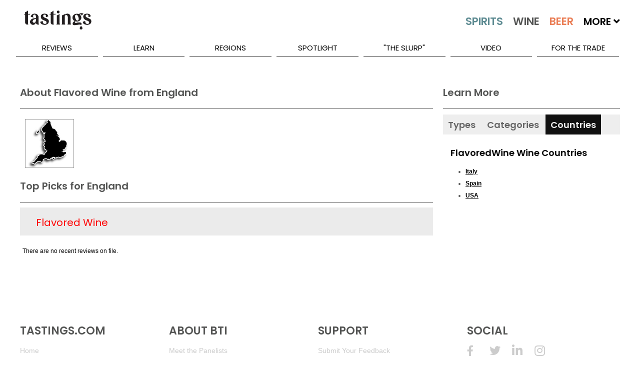

--- FILE ---
content_type: text/html; charset=utf-8
request_url: https://www.tastings.com/About-Flavored%20Wine-Types-England.aspx
body_size: 10498
content:


<!DOCTYPE html>

<html xmlns="http://www.w3.org/1999/xhtml">
<head><title>
	England Flavored Wine Reviews, Ratings And Facts - Best England Flavored Wine Wine | Tastings
</title><!-- meta tags -->
<meta name='robots' content='all'>
<meta name='google-site-verification' content='1u4_3sKjJaIXeB8NyzkJ2jah5n3AG_lEZlTRnb383iE'>
<meta name='title' content='England Flavored Wine Reviews'>
<meta name='description' content='Tastings features thousands of England Flavored Wine reviews and ratings by our in-house wine experts, as well as facts and information about England Flavored Wine.'>
<meta name='keywords' content='England Flavored Wine,England Flavored Wine reviews,England Flavored Wine ratings,England Flavored Wine ranking'>
<meta name='author' content='Tastings.com | Beverage Testing Institute'>
<meta http-equiv='last-modified' content='2026-01-18@1:00:00 TMZ'>
<meta http-equiv='expires' content='2026-01-19@23:59:59 TMZ'>
<!-- /meta tags -->

<meta name="viewport" content="width=device-width, initial-scale=1.0, minimum-scale=1.0, maximum-scale=1.0, minimal-ui" />
<!-- MasterPageScript.ascx -->
<link rel="apple-touch-icon" sizes="120x120" href="/apple-touch-icon.png">
<link rel="icon" type="image/png" sizes="32x32" href="/favicon-32x32.png">
<link rel="icon" type="image/png" sizes="16x16" href="/favicon-16x16.png">
<link rel="manifest" href="/site.webmanifest">
<link rel="mask-icon" href="/safari-pinned-tab.svg" color="#5bbad5">
<meta name="msapplication-TileColor" content="#00aba9">
<meta name="theme-color" content="#ffffff">

<!-- custom css -->
<link rel="stylesheet" href='/pushy/pushy.css?Ver=2.5' />
<link rel="stylesheet" href='/swiper/css/swiper.min.css?Ver=2.5' />
<link rel="stylesheet" href='/css/nouislider/nouislider.css?Ver=2.5' />
<link rel="stylesheet" href='/css/jquery.auto-complete.css?Ver=2.5' />
<link rel='stylesheet' href='/css/prettyPhoto.css?Ver=2.5' />
<link rel="stylesheet" href='/jquery-ui-1.12.1.custom/jquery-ui.css?Ver=2.5'>

<!-- site css -->



<!-- new css -->
<link id="ctl00_MasterPageScriptM_cssNew1" rel="stylesheet" href="/css/extracted-StyleSheetM.css?Ver=2.5"></link>
<link id="ctl00_MasterPageScriptM_cssNew2" rel="stylesheet" href="/css/extracted-StyleSheetMaster.css?Ver=2.5"></link>

<!-- js
<script  type="text/javascript"src="https://code.jquery.com/jquery-2.2.2.js"></script>

<script async="" src="//static.hotjar.com/c/hotjar-262516.js?sv=5"></script>
<script async="" src="https://script.hotjar.com/modules-bcb6f6382be530183b94c4d38f350a82.js"></script>
 -->
<script type="text/javascript" src='/js/libs/jquery-1.7.2.min.js?Ver=2.5'></script>
<script type="text/javascript" src='/js/libs/modernizr-2.5.3.min.js?Ver=2.5'></script>

<script type="text/javascript" src='/swiper/js/swiper.jquery.min.js?Ver=2.5'></script>
<script type="text/javascript" src='/js/nouislider/nouislider.js?Ver=2.5'></script>
<script type="text/javascript" src='/js/jquery.auto-complete.js?Ver=2.5'></script>
<script type="text/javascript" src='/html5lightbox/html5lightbox.js?Ver=2.5'></script>
<script type="text/javascript" src='/jquery-ui-1.12.1.custom/jquery-ui.js?Ver=2.5'></script>
<script type="text/javascript" src='/js/pages/LibM.js?Ver=2.5'></script>

<!-- HTML5 shim and Respond.js IE8 support of HTML5 elements and media queries -->
<!--[if lt IE 9]>
      <script src="https://oss.maxcdn.com/libs/html5shiv/3.7.0/html5shiv.js"></script>
      <script src="https://oss.maxcdn.com/libs/respond.js/1.3.0/respond.min.js"></script>
<![endif]-->

    <script type="text/javascript">
    var _ss = _ss || [];
    _ss.push(['_setDomain', 'https://koi-3QNJ3JCX7Q.marketingautomation.services/net']);
    _ss.push(['_setAccount', 'KOI-44AVY0T482']);
    _ss.push(['_trackPageView']);
(function() {
    var ss = document.createElement('script');
    ss.type = 'text/javascript'; ss.async = true;
    ss.src = ('https:' == document.location.protocol ? 'https://' : 'http://') + 'koi-3QNJ3JCX7Q.marketingautomation.services/client/ss.js?ver=1.1.1';
    var scr = document.getElementsByTagName('script')[0];
    scr.parentNode.insertBefore(ss, scr);
})();
</script>

</head>
<body>
    <!-- MasterPageLeftFixed.aspx -->
    <form name="aspnetForm" method="post" action="/ABOUT-FLAVORED WINE-TYPES-ENGLAND.ASPX" id="aspnetForm">
<div>
<input type="hidden" name="__EVENTTARGET" id="__EVENTTARGET" value="" />
<input type="hidden" name="__EVENTARGUMENT" id="__EVENTARGUMENT" value="" />
<input type="hidden" name="__VIEWSTATE" id="__VIEWSTATE" value="/wEPDwUKMTE2Nzk4OTY3OWRkztzO4wshkK7GqEs7oM6jF0vOn0I=" />
</div>

<script type="text/javascript">
//<![CDATA[
var theForm = document.forms['aspnetForm'];
if (!theForm) {
    theForm = document.aspnetForm;
}
function __doPostBack(eventTarget, eventArgument) {
    if (!theForm.onsubmit || (theForm.onsubmit() != false)) {
        theForm.__EVENTTARGET.value = eventTarget;
        theForm.__EVENTARGUMENT.value = eventArgument;
        theForm.submit();
    }
}
//]]>
</script>


<script src="/WebResource.axd?d=0ZWDucgSzCl7aixEbxqhngv37LrCQbgbmXqAkIci3YJZZTBiu5y2sGcFn7CM-oIS7cNbRYQsekYKhiUCN7j-9PIk0ss1&amp;t=638313619312541215" type="text/javascript"></script>


<script src="/ScriptResource.axd?d=WNVeVWpNkcXtmMyPzuF2cOfMAIT4lR2vG1rPy0DCRzoGM5fEgFI8iUT8jc-dMrcPTQlaa4oDfTPYg2D8BCe9Ugf3tdux4VcAA3CJJluXgej0a_6CXaqg7toL6S079OBLkpDGRXJ6sGdo--acE5SEp5AffJbvvvYUcScXUbGURqk73b0w0&amp;t=ffffffffa50b82b2" type="text/javascript"></script>
<script type="text/javascript">
//<![CDATA[
if (typeof(Sys) === 'undefined') throw new Error('ASP.NET Ajax client-side framework failed to load.');
//]]>
</script>

<script src="/ScriptResource.axd?d=iA_dIGmzyh3zOC7J1svT4PoCb75AtAtd6dV5_7CfzMzBmIgBH7788ZuBnpzwX-NYyRBoAtefAvb5G-xRfjISq7TYcAg_baoPq2sKRVT2Meb9iEa06rXBRZ3YkheVmAfZNieUcvblrm4PagZk-PGVKoTf8IVNgh7FD9QFy5KX2x3SpasM0&amp;t=ffffffffa50b82b2" type="text/javascript"></script>
<script src="/WebServices/ProcessRequest.asmx/jsdebug" type="text/javascript"></script>
<div>

	<input type="hidden" name="__VIEWSTATEGENERATOR" id="__VIEWSTATEGENERATOR" value="D58A4B25" />
	<input type="hidden" name="__EVENTVALIDATION" id="__EVENTVALIDATION" value="/wEWBQL95+q3DQLHkoyeCAK715aIAgLMgcTRCgLGhNrVASv3fbp/2OsECnCql7eq5W5jop79" />
</div>
        <script type="text/javascript">
//<![CDATA[
Sys.WebForms.PageRequestManager._initialize('ctl00$ScriptManager1', document.getElementById('aspnetForm'));
Sys.WebForms.PageRequestManager.getInstance()._updateControls([], [], [], 90);
//]]>
</script>

        
        

        <div class="page" id="top">
            
<!-- MasterPageMobileMenuM.ascx -->
<nav class="pushy pushy-left m-pushy">
    <ul>
        <li class="pushy-link"><a href="/Home.aspx">Home</a> </li>
        <li class="pushy-link"><a href="/Home.aspx?Tab=Latest">Latest</a></li>
        <li class="pushy-submenu pushy-submenu-open">
            <a class="pushy-submenu-link" href="#">Search</a>
            <ul>
                <li class="pushy-link">
                    <a href="/Search-Spirits.aspx">
                        <img src="/images/m-spirits-icon.png" alt="Search Spirits" class="m-pushy-icon" />Spirits
                    </a>
                </li>
                <li class="pushy-link"><a href="/Search-Wine.aspx">
                    <img src="/images/m-wine-icon.png" alt="Search Wine" class="m-pushy-icon" />Wine
                </a>
                </li>
                <li class="pushy-link"><a href="/Search-Beer.aspx">
                    <img src="/images/m-beer-icon.png" alt="Search Wine" class="m-pushy-icon" />Beer</a>
                </li>
            </ul>
        </li>
        <li class="pushy-submenu">
            <a class="pushy-submenu-link" href="#">Reviews</a>
            <ul>
                <li class="pushy-link"><a href="/Reviews/Latest-Spirits-Wine-Beer-Reviews.aspx">Latest Reviews</a></li>
                <li class='pushy-link'><a href='/Reviews/2025-Spirits-Wine-Beer-Reviews.aspx'>2025 Reviews</a></li><li class='pushy-link'><a href='/Reviews/2024-Spirits-Wine-Beer-Reviews.aspx'>2024 Reviews</a></li><li class='pushy-link'><a href='/Reviews/2023-Spirits-Wine-Beer-Reviews.aspx'>2023 Reviews</a></li>
            </ul>
        </li>
        <li class="pushy-submenu">
            <a class="pushy-submenu-link" href="#">Learn</a>
            <ul>
                <li class="pushy-link"><a href="/About-Spirits.aspx">About Spirits</a></li>
                <li class="pushy-link"><a href="/About-Wine.aspx">About Wine</a></li>
                <li class="pushy-link"><a href="/About-Beer.aspx">About Beer</a></li>
                <li class="pushy-link"><a href="/Drinkipedia/A-Terms.aspx">Drinkipedia</a></li>
            </ul>
        </li>
        <li class="pushy-submenu">
            <a class="pushy-submenu-link" href="#">Regions</a>
            <ul>
                <li class="pushy-link"><a href="/About-USA-Spirits.aspx">Spirits By Country</a></li>
                <li class="pushy-link"><a href="/About-USA-Wine.aspx">Wine By Country</a></li>
                <li class="pushy-link"><a href="/About-USA-Beer.aspx">Beer By Country</a></li>
            </ul>
        </li>
        <li class="pushy-submenu">
            <a class="pushy-submenu-link" href="#">Spotlight</a>
            <ul>
                <li class="pushy-link"><a href="/Spirits-Reviews/All-Spirits-Best-Buys.aspx">Spirits Best Buys</a></li>
                <li class="pushy-link"><a href="/Wine-Reviews/All-Wine-Best-Buys.aspx">Wine Best Buys</a></li>
                <li class="pushy-link"><a href="/Spirits-Reviews/All-Wine-Cellar-Selections.aspx">Wine Cellar Selections</a></li>
                <li class="pushy-link"><a href="/Wine-Reviews/All-Beer-Cellar-Selections.aspx">Beer Cellar Selections</a></li>
                <li class="pushy-link"><a href="/packaging/2023/BTI-Packaging-Design-Compendium-2023.aspx">2023 Packaging Winners</a></li>
                <li class="pushy-link"><a href="/Awards/Best-Of-Year-2022-Spirits.aspx">Best Of Year Awards 2022</a></li>
                <li class="pushy-link"><a href="/Holiday/2022/Tastings-Holiday-Gift-Guide-2022.aspx">Holiday Gift Guide 2022</a></li>
                <li> class="pushy-link"><a href="/Competitions/Special-Competitions.aspx">Special Competitions</a></li>
        </li>
    </ul>
    </li>
        
    <li class="pushy-link"><a href="/Blog/The-Slurp.aspx">"The Slurp"</a></li>
    <li class="pushy-link"><a href="/Blog/Video.aspx">Video</a></li>
    <li class="pushy-link"><a href="https://www.bevtest.com">For The Trade</a></li>
    <li class="pushy-link"><a href="/About/About-Tastings.aspx">About Us</a></li>
    </ul>
    <div style="height: 100px;">&nbsp;</div>
</nav>

            <div class="site-overlay"></div>
            <div class="wrapper container m-container">
                
<!-- MasterPageHeader.ascx -->
<header class="m-header-big">
    <div class="header-holder">
        <ul class="top-nav">
            <li><a href="/About/Contact-Us.aspx">Contact Us</a></li>
            <li><a href="/Sitemap/Site-Map.aspx"></a></li>
            <li><a href="/About/About-Tastings.aspx">About Us</a></li>
            <li>
                <div class="m-header-social" id="social-header">
                    <a target="_blank" class="icon-facebook" href="http://www.facebook.com/TastingsBTI"></a>
                    <a target="_blank" class="icon-twitter" href="http://www.twitter.com/TastingsBTI"></a>
                    <a target="_blank" class="icon-linkedin" href="https://www.linkedin.com/company/beverage-testing-institute"></a>
                    <a target="_blank" class="icon-instagram" href="https://instagram.com/tastingsbti/"></a>
                    <a target="_blank" class="icon-pinterest" href="https://www.pinterest.com/tastingsbti/"></a>
                </div>
            </li>
        </ul>
        <!-- / top-nav -->
        <div class="holder clearfix">
            <div class="left-col">
                <a href="/Home.aspx"><strong class="logo">TASTINGS powered by the beverage testing institute since 1981 </strong></a>
                <div style="height: 36px;" class="bottom-row">
                    <nav>
                        <a href="/Home.aspx" class="home">home</a> <a id="lnkSearchSpirits" href="/Search-Spirits.aspx">
                            <img src="/images/spirits-normal.jpg" alt="Search Spirits" width="109" /></a> <a id="lnkSearchWine" href="/Search-Wine.aspx">
                                <img src="/images/wine-normal.jpg" alt="Search Wine" width="92" /></a> <a id="lnkSearchBeer" href="/Search-Beer.aspx">
                                    <img src="/images/beer-normal.jpg" alt="Search Beer" width="84" /></a>
                        <span>More <i class="fas fa-angle-down"></i>
                            <span style="min-width: 300px;">
                                <a href='/Search-Cider.aspx'>Cider</a><a href='/Search-Mead.aspx'>Mead</a><a href='/Search-Sake.aspx'>Sake</a><a href='/Search-Ready-To-Drink-Cocktails.aspx'>Ready To Drink Cocktails</a><a href='/Search-Drink-Mixer.aspx'>Mixers</a><a href='/Search-Flavored-Malt-Beverages.aspx'>Flavored Malt Beverages</a><a href='/Search-Non-Alcoholic.aspx'>Non-Alcoholic Beverages</a><a href='/Search-THC.aspx'>D-9 THC Beverages</a>
                            </span>
                        </span>

                    </nav>
                    <div class="keyword-form">
                        <fieldset>
                            <input autocomplete="off" name="MasterKeywordSearch" id="txtMasterKeywordSearch" class="txt" placeholder="Keyword Search..." type="text" />
                            <input class="btn" value="SEARCH" id="btnMasterKeywordSearch" type="button" />
                        </fieldset>
                    </div>
                </div>
                <!-- / bottom-row -->
            </div>
            <!-- / left-col -->
            <div class="right-col m-night-cap-container">
                <strong class="user"></strong>
                <a href="/NightCap/NightCap-Sign-Up.aspx" style="color: white; text-decoration: none;">
                    <div class="NightCapLogo">
                        <img src="/images/NightCapLogo.jpg" class='img-nightcap' />
                    </div>
                </a>
                <div style="margin-top: -25px; text-align: center;"><a href="/NightCap/NightCap-Sign-Up.aspx" style="color: white; text-decoration: none;">Click Here to Sign Up for our Tastings Newsletter.</a> </div>
            </div>
            <!-- / right-col -->
        </div>
        <!-- / holder -->
        
<!-- MasterPageMenuM.ascx -->
<ul class="add-nav">
    <li><a href="#">reviews</a>
        <ul>
            <li><a href="/Reviews/Latest-Spirits-Wine-Beer-Reviews.aspx">Latest Reviews</a></li>
            <li><a href='/Reviews/2025-Spirits-Wine-Beer-Reviews.aspx'>2025 Reviews</a></li><li><a href='/Reviews/2024-Spirits-Wine-Beer-Reviews.aspx'>2024 Reviews</a></li><li><a href='/Reviews/2023-Spirits-Wine-Beer-Reviews.aspx'>2023 Reviews</a></li>
        </ul>
    </li>
    <li><a href="#">learn</a>
        <ul>
            <li><a href="/About-Spirits.aspx">About Spirits</a></li>
            <li><a href="/About-Wine.aspx">About Wine</a></li>
            <li><a href="/About-Beer.aspx">About Beer</a></li>
            <li><a href="/Drinkipedia/A-Terms.aspx">Drinkipedia</a></li>
        </ul>
    </li>
    <li><a href="#">regions</a>
        <ul>
            <li><a href="/About-USA-Spirits.aspx">Spirits By Country</a></li>
            <li><a href="/About-USA-Wine.aspx">Wine By Country</a></li>
            <li><a href="/About-USA-Beer.aspx">Beer By Country</a></li>
        </ul>
    </li>
    <li><a href="#">spotlight</a>
        <ul>
             <li><a href="/Awards/Best-Of-Year-2024-Spirits.aspx">2024 Best Of Year Awards</a></li>
            <li><a href="/Spirits-Reviews/All-Spirits-Best-Buys.aspx">Spirits Best Buys</a></li>
            <li><a href="/Wine-Reviews/All-Wine-Best-Buys.aspx">Wine Best Buys</a></li>
            <li><a href="/Spirits-Reviews/All-Wine-Cellar-Selections.aspx">Wine Cellar Selections</a></li>
            <li><a href="/Wine-Reviews/All-Beer-Cellar-Selections.aspx">Beer Cellar Selections</a></li>
            <li><a href="/Packaging/2025/2025-BevTest-Packaging-Compendium.aspx">2025 Packaging Winners</a></li>
            <li><a href="/Competitions/Special-Competitions.aspx">Special Competitions</a></li>
        </ul>
    </li>
    
    <li><a href="/Blog/The-Slurp.aspx">"The Slurp"</a></li>
    <li><a href="/Blog/Video.aspx">Video</a></li>
    <li><a href="https://www.bevtest.com">For The Trade</a></li>
    <!-- / add-nav -->
</ul>

    </div>
</header>
<div class="m-row">
    <div class="m-header-small">
        <div class="m-row">
            <div class="m-float-left m-header-small-container-menu">
                <span class="menu-btn">
                    <img src="/images/burger_menu.png" class="m-header-small-image-menu" /></span>
            </div>
            <div class="m-float-left m-header-small-container-logo">
                <a href="/Home.aspx">
                    <img src="/images/Tastings-Mobile-Small.png" class="m-header-small-image-logo" /></a>
            </div>
            <div class="m-float-right m-header-small-container-search">
                <a id="lnkSearch" href="#">
                    <img src="/images/search-icon.png" class="m-header-small-image-search" /></a>
            </div>
        </div>
    </div>
    <div id="divSearch" class="m-header-search-container" style="display: none;">
        <!-- not used -->
        <input name="ctl00$MasterPageHeaderM$txtSearch" type="text" id="ctl00_MasterPageHeaderM_txtSearch" class="m-header-search-input" />
        <input type="submit" name="ctl00$MasterPageHeaderM$btnSearch" value="Search" id="ctl00_MasterPageHeaderM_btnSearch" class="m-header-search-button" />
    </div>
    <div id="divSearchMobile" class="m-header-search-mobile-container" style="display: none;">
        <div class="m-header-search-mobile-radio-container">
            <input name="ctl00$MasterPageHeaderM$txtSearchMobile" type="text" id="ctl00_MasterPageHeaderM_txtSearchMobile" class="m-header-search-mobile-input" />
            <input type="submit" name="ctl00$MasterPageHeaderM$btnSearchMobile" value="Search" id="ctl00_MasterPageHeaderM_btnSearchMobile" class="btn m-header-search-mobile-button" />
        </div>
    </div>
</div>
<div class="m-header-small-margin-q"></div>

                <div class="m-content-main">
                    <div class="m-row">
                        <div class="m-columns-container m-columns-container-search-q">
                            <div class="m-tabs-menu-container-q">
                                
    <div id="tab-swiper-container-menu" class="swiper-container m-tabs-container">
        <div class="swiper-wrapper">
            <a href="#" id="lnkResults" class="swiper-slide m-tabs-menu-width-auto m-tabs-menu-link m-tabs-menu-link-active" data-div-id="divResults" data-class-parent-id="m-columns-left-flex-q">
                <div>
                    Top Picks
                </div>
            </a>
            <a href="#" id="lnkAbout" class="swiper-slide m-tabs-menu-width-auto m-tabs-menu-link" data-div-id="divAbout" data-class-parent-id="m-columns-left-flex-q">
                <div>
                    England
                </div>
            </a>
            <a href="#" id="lnkFilter" class="swiper-slide m-tabs-menu-width-auto m-tabs-menu-link" data-div-id="divFilter" data-class-parent-id="m-columns-right-fixed-q">
                <div>
                    Filter
                </div>
            </a>
        </div>
    </div>

                            </div>
                            <div class="m-container-mobile-q">
                                <article>
                                    <div class="m-columns-top-flex-q t-columns-left-right">
                                        
                                    </div>
                                </article>
                                <article>
                                    <div class="m-columns-right-fixed-q t-columns-left-right">
                                        
    <!-- AboutTypeCountryM -->
    <div id="divFilter" class="t-page-view t-page-filter-q">
        <div class="m-content-box-heading-q">
            <h2 class="h2-inherit">
                Learn More
            </h2>
        </div>
        <div class="m-separator-small"></div>
        <div class="m-tabs-container t-tab-select">
            <a href="#" id="lnkSideTab1" class="m-tabs-link" data-div-id="divSideTab1">
                <div>
                    Types
                </div>
            </a>
            <a href="#" id="lnkSideTab2" class="m-tabs-link" data-div-id="divSideTab2">
                <div>
                    Categories
                </div>
            </a>
            <a href="#" id="lnkSideTab3" class="m-tabs-link m-tabs-link-active" data-div-id="divSideTab3">
                <div>
                    Countries
                </div>
            </a>
        </div>
        <div class="t-tab-content">
            <div id="divSideTab1" class="t-tabs-view" style="display: none;">
                
<!-- KindTypeList.ascx -->
<div id="divKindTypeList" class="tab-list-sub-heading">
    <div class="all-about-tab-list-sub-heading m-content-sub-heading">
        <h6>
            Wine Types
        </h6>
    </div>
    <div class="all-about-tab-list-items m-content-list-container">
        <ul class='list purple m-content-list m-purple-bullet'>
<li>
<a class='m-content-link-bold m-content-link-font-q' href='/About-Wine-Types/Red-Wine.aspx'>Red</a>
</li>
<li>
<a class='m-content-link-bold m-content-link-font-q' href='/About-Wine-Types/Sake-Wine.aspx'>Sake</a>
</li>
<li>
<a class='m-content-link-bold m-content-link-font-q' href='/About-Wine-Types/White-Wine.aspx'>White</a>
</li>
<li>
<a class='m-content-link-bold m-content-link-font-q' href='/About-Wine-Types/Rose-Wine.aspx'>Rosé</a>
</li>
<li>
<a class='m-content-link-bold m-content-link-font-q' href='/About-Wine-Types/Sparkling-Wine.aspx'>Sparkling</a>
</li>
<li>
<a class='m-content-link-bold m-content-link-font-q' href='/About-Wine-Types/Dessert-Wine.aspx'>Sweet (RS ≥ 5%)</a>
</li>
<li>
<a class='m-content-link-bold m-content-link-font-q' href='/About-Wine-Types/Fortified-Wine.aspx'>Fortified</a>
</li>
<li>
<a class='m-content-link-bold m-content-link-font-q' href='/About-Wine-Types/Fruit-Wine.aspx'>Fruit</a>
</li>
<li>
<a class='m-content-link-bold m-content-link-font-q' href='/About-Wine-Types/Cider-Wine.aspx'>Cider</a>
</li>
<li>
<a class='m-content-link-bold m-content-link-font-q' href='/About-Wine-Types/Mead-Wine.aspx'>Mead</a>
</li>
<li>
<a class='m-content-link-bold m-content-link-font-q' href='/About-Wine-Types/Non-Alcoholic-Wine.aspx'>Non-Alcoholic Wine</a>
</li>
<li>
<a class='m-content-link-bold m-content-link-font-q' href='/About-Wine-Types/Flavored Wine.aspx'>Flavored Wine</a>
</li>
<li>
<a class='m-content-link-bold m-content-link-font-q' href='/About-Wine-Types/Wine Cocktails.aspx'>Wine Cocktails</a>
</li>
<li>
<a class='m-content-link-bold m-content-link-font-q' href='/About-Wine-Types/Other-Wine.aspx'>Other Wine</a>
</li>
</ul>
<div class='kind-type-list-padding'>
&#171; <a class='m-content-link-bold m-content-link-font-q' href='/About-Wine.aspx'>Back To About Wine</a>
</div>

    </div>
</div>

            </div>
            <div id="divSideTab2" class="t-tabs-view" style="display: none;">
                
<!-- KindTypeCatgList.ascx -->
<div id="divKindTypeCatgList" class="tab-list-sub-heading">
    <div class="all-about-tab-list-sub-heading m-content-sub-heading">
        <h6>
            Flavored Wine Wine Categories
        </h6>
    </div>
    <div class="all-about-tab-list-items m-content-list-container">
        <ul class='list  m-content-list m-purple-bullet'>
<li>
<a class='m-content-link-bold m-content-link-font-q' href='/About-Flavored Wine-Types/Flavored-Fruit-Wine-Category.aspx'>Flavored Fruit Wine</a>
</li>
<li>
<a class='m-content-link-bold m-content-link-font-q' href='/About-Flavored Wine-Types/Flavored-Wine-Category.aspx'>Flavored Wine</a>
</li>
<li>
<a class='m-content-link-bold m-content-link-font-q' href='/About-Flavored Wine-Types/Sparkling-Flavored-Wine-Category.aspx'>Sparkling Flavored Wine</a>
</li>
</ul>
<div class='kind-type-list-padding'>
</div>

    </div>
</div>

                
            </div>
            <div id="divSideTab3" class="t-tabs-view">
                
<!-- KindTypeCountryList.ascx -->
<div id="divKindTypeCountryList" class="tab-list-sub-heading">
    <div class="all-about-tab-list-sub-heading m-content-sub-heading">
        <h6>
            FlavoredWine Wine Countries
        </h6>
    </div>
    <div class="all-about-tab-list-items m-content-list-container">
        <ul class='list  m-content-list m-purple-bullet'>
<li>
<a class='m-content-link-bold m-content-link-font-q' href='/About-Flavored Wine-Types-Italy.aspx'>Italy</a>
</li>
<li>
<a class='m-content-link-bold m-content-link-font-q' href='/About-Flavored Wine-Types-Spain.aspx'>Spain</a>
</li>
<li>
<a class='m-content-link-bold m-content-link-font-q' href='/About-Flavored Wine-Types-USA.aspx'>USA</a>
</li>
</ul>
<div class='kind-type-list-padding'>
</div>

    </div>
</div>

            </div>
        </div>
    </div>

                                    </div>
                                </article>
                                <article>
                                    <div class="m-columns-left-flex-q t-columns-left-right">
                                        
    <div id="divAbout" class="t-page-view t-page-about-q">
        <div class="m-content-box-heading-q">
            <h2 class="h2-inherit">
                About Flavored Wine from England
            </h2>
        </div>
        <div class="m-about-container">
            <div class="m-about-left-image-container">
                <img src="/images/Countries/England.jpg" id="ctl00_ContentLeftFlexColumn_imgCountryMap" class="m-about-left-image" alt="About Flavored Wine from England" />
            </div>
            <div class="m-about-right-text-container">
                <div class="m-about-right-text-content-q">
                    
                </div>
            </div>
            <div class="m-float-clear"></div>
        </div>
    </div>
    <div id="divResults" class="t-page-view t-page-results-q">
        <div class="m-content-box-heading-q">
            <h1 class="h1-inherit">
                Top Picks for England
            </h1>
        </div>
        <div id="ctl00_ContentLeftFlexColumn_pnlSectionHeadlineResultsSubheading">
	
            <div id="divCountryTop10ListSubHeading" class="m-content-box-heading-sub-q">
                <h3 class="h3-inherit">
                    Flavored Wine
                </h3>
            </div>
        
</div>
        <div class="m-content-results-container-margin">
            <div>
<div style='padding: 5px;'>There are no recent reviews on file.</div>
</div>

        </div>
    </div>

                                    </div>
                                </article>
                            </div>
                        </div>
                    </div>
                </div>
                <div id="divViewportWidth"></div>
                
<!-- MasterPageFooterM.ascx -->
<footer class="m-footer-container">
    <!-- UltimateSearch_IgnoreTextBegin -->
    <div class="holder m-holder-footer-large-q">
        <div id="divFooterCol1" class="col col-01">
            <h4 class="font">tastings.com</h4>
            <ul>
                <li><a href="/">Home</a></li>
                <li><a href="/All-Reviews/A-Brands.aspx">Brands</a></li>
                <li><a href="/About/Terms-and-Condtions.aspx">Terms &amp; Conditions</a></li>
                <li><a href="/About/Terms-and-Condtions.aspx">Privacy Policy</a></li>
            </ul>
        </div>
        <!-- / col col-01 -->
        <div id="divFooterCol2" class="col col-02">
            <h4 class="font">about bti</h4>
            <ul>
                <li><a href="/About/About-Tastings.aspx">About Us</a></li>
                <li><a target="_blank" href="/About/Taste-With-Us.aspx">Taste for Us<br />
                </a></li>
                <li><a href="/About/Meet-the-Tastings-Team.aspx">Meet the BTI Team</a></li>
                <li><a href="/About/Meet-the-Panelists.aspx">Meet the Panelists</a></li>
                <li><a target="_blank" href="https://bevtest.com/lab/">Scores Explained</a></li>
                <li><a href="/About/Terms-and-Condtions.aspx">The BTI Policy</a></li>
            </ul>
        </div>
        <!-- / col col-02 -->
        <div id="divFooterCol3" class="col col-03">
            <h4 class="font">services</h4>
            <ul>
                <li><a target="_blank" href="https://bevtest.com/services/reviews/">Our Competitions</a></li>
                <li><a target="_blank" href="https://bevtest.com/services/reviews/resources/">How To Submit</a></li>
                <li><a target="_blank" href="https://bevtest.com/services/engagement/">Consulting</a></li>
            </ul>
        </div>
        <!-- / col col-03 -->
        <div id="divFooterCol4" class="col col-04">
            <h4 class="font">support</h4>
            <ul>
                <li><a target="_blank" href="http://trade.tastings.com/media/media-partner">Get Involved</a></li>
                <li><a href="/Site/ContactUs.aspx">Submit Your Feedback</a></li>
				<li><a href="https://www.bevtest.com" target="_blank">Submit Your Brand</a></li>
            </ul>
        </div>
        <!-- / col col-04 -->
        <div id="divFooterCol5" class="col col-05">
            <h4 class="font">social</h4>
            <ul>
                <li><a target="_blank" href="https://www.facebook.com/TastingsBTI">Like us on Facebook</a></li>
                <li><a target="_blank" href="https://www.twitter.com/TastingsBTI">Follow us on Twitter</a></li>
                <li><a target="_blank" href="https://www.linkedin.com/company/beverage-testing-institute">Follow us on Linked In</a></li>
                <li><a target="_blank" href="https://bevtest.com/services/reviews/resources/#review-schedule">Upcoming Tastings</a></li>
                <li><a target="_blank" href="https://nut.sh/ell/forms/371414/mLGdA2">Newsletter Sign Up</a></li>
            </ul>
        </div>
        <!-- / col col-05 -->
    </div>
    <!-- / holder -->
    <div class="m-holder-footer-small-q">
        <div id="divFooterRow1">
        </div>
        <div id="divFooterRow2">
        </div>
        <div id="divFooterRow3">
        </div>
        <div id="divFooterRow4">
        </div>
        <div id="divFooterRow5">
        </div>
    </div>
    <div class="m-row"><a href="#top" class="m-btn-top">TOP OF PAGE</a> </div>
    <div class="footer-bottom">
        <p>
            <img src="/images/BTI_Vertical_Web_Dark.png" alt="Tastings - Beverage Testing Institute" style="height: 98px;" />
            © Copyright
            2026. <a href="https://www.tastings.com">Tastings.com</a> | All rights reserved.
        </p>
    </div>
    <!-- / footer-bottom -->
    
    <!-- UltimateSearch_IgnoreTextEnd -->
</footer>
            </div>
            <!-- / wrapper -->
        </div>
        
    <!-- AboutTypeCountryM -->
    <input id="inpActiveTabLink" type="hidden" value="lnkResults" />
    <input id="inpResultsScroll" type="hidden" value="" />
    <input id="inpFilterScroll" type="hidden" value="" />
    <input id="inpAboutScroll" type="hidden" value="" />
    <input id="inpIsMobileView" type="hidden" value="" />
    <input id="inpTabSwiperMenuIndex" type="hidden" value="" />

    

<script type="text/javascript">
//<![CDATA[
Sys.Application.initialize();
//]]>
</script>
</form>
    <script src="/pushy/pushy.js"></script>
    
<script>
    //$(window).resize(function () {
    //    $("#divViewportWidth").html(window.innerWidth);
    //});
</script>
    
    <script type="text/javascript">
        var oTabSwiperMenu = new Swiper('#tab-swiper-container-menu', {
            slidesPerView: 'auto',
            paginationClickable: true,
            spaceBetween: 0,
            freeMode: true,
            grabCursor: true,
            onSlideChangeEnd: function () {
                $('#inpTabSwiperMenuIndex').val(oTabSwiperMenu.activeIndex);
            }
        });

        /* document */

        $(document).ready(function () {

            $('.m-tabs-menu-link').click(function (e) {
                e.preventDefault();
                TabsMenuLink_click($(this).attr("id"));
            });

            $('.m-tabs-link').click(function (e) {
                e.preventDefault();
                TabsLink_click($(this).attr("id"));
            });

            $('#inpIsMobileView').val(IsMobileView());

            var sActiveTabLink = $("#inpActiveTabLink").val();
            if (IsMobileView() == true && sActiveTabLink != "") {
                TabsMenuLink_click(sActiveTabLink)
            }

            oTabSwiperMenu.update(true);
        })

        /* window */

        $(window).scroll(function () {
            var nScrollTop = $(document).scrollTop();
            var sActiveTabLink = $("#inpActiveTabLink").val();
            var sScrollField = sActiveTabLink.replace("lnk", "inp") + "Scroll"
            $("#" + sScrollField).val(nScrollTop);
        })

        $(window).resize(function () {
            if (IsMobileView() == GetBoolean($('#inpIsMobileView').val())) {
                // do nothing because no change
            } else {
                if (IsMobileView() == true) {
                    SetMobileView();
                }
                else {
                    SetBrowserView();
                }
            };
            $('#inpIsMobileView').val(IsMobileView());
        });

        function SetBrowserView() {
            $("#inpResultsScroll").val("0");
            $("#inpFilterScroll").val("0");
            $("#inpAboutScroll").val("0");

            $(".m-columns-right-fixed-q").show();
            $(".m-columns-left-flex-q").show();
            $(".t-page-view").show();
        }

        function SetMobileView() {
            TabsMenuLink_click("lnkResults");
        }

        /* mobile tabs */

        function TabsMenuLink_click(pThisId) {
            $('.m-tabs-menu-link').removeClass("m-tabs-menu-link-active");
            $("#" + pThisId).addClass("m-tabs-menu-link-active");

            $("#inpActiveTabLink").val(pThisId);

            $(".t-page-view").hide();
            var sDataClassParentId = $("#" + pThisId).attr("data-class-parent-id");
            $("." + sDataClassParentId).show();
            var sDataDivId = $("#" + pThisId).attr("data-div-id");
            $("#" + sDataDivId).show();

            var sActiveTabLink = $("#inpActiveTabLink").val();
            var sScrollField = sActiveTabLink.replace("lnk", "inp") + "Scroll";
            var nScrollValue = $("#" + sScrollField).val();
            if (nScrollValue == "") { nScrollValue = "0"; }
            $(document).scrollTop(nScrollValue);

        }

        /* regular tabs */

        function TabsLink_click(pThisId) {
            $('.m-tabs-link').removeClass("m-tabs-link-active");
            $("#" + pThisId).addClass("m-tabs-link-active");

            $(".t-tabs-view").hide();
            var sDataDivId = $("#" + pThisId).attr("data-div-id");
            $("#" + sDataDivId).show();

        }
    </script>

</body>
</html>


--- FILE ---
content_type: application/javascript
request_url: https://www.tastings.com/js/pages/LibM.js?Ver=2.5
body_size: 5855
content:
//$(location).attr('host');                        www.test.com:8082
//$(location).attr('hostname');                    www.test.com
//$(location).attr('port');                        8082
//$(location).attr('protocol');                    http
//$(location).attr('pathname');                    index.php
//$(location).attr('href');                        http://www.test.com:8082/index.php#tab2
//$(location).attr('hash');                       #tab2
//$(location).attr('search');                     ?foo=123

var xhrMasterKeywordSearchBusy;

function InitMasterKeywordSearch() {
    $('input[name="MasterKeywordSearch_NotUsed"]').autoComplete({
        menuClass: 'autocomplete-suggestions-custom',
        source: function (term, response) {
            try { xhrMasterKeywordSearchBusy.abort(); } catch (e) { }
            xhrMasterKeywordSearchBusy = $.getJSON("/Services/SearchTerms.asmx/GetSearchTerms", { q: term })
                .done(function (json) {
                    response(json);
                })
                .fail(function (jqxhr, textStatus, error) {
                    var err = textStatus + ", " + error + " incoming Text " + jqxhr.responseText;
                    //alert("Request Failed: " + err);
                });
        },
        onSelect: function (e, term, item) {
            //alert('Item "' + term + ' selected by ' + (e.type == 'keydown' ? 'pressing enter' : 'mouse click') + '.');
            if (term.trim() != '') {
                window.location.href = "/Search/Search-Suggestions.aspx?keyword=" + encodeURIComponent(term) + "&auto=1";
            }
        }
    })

    if ($('#btnMasterKeywordSearch').length > 0) {
        $('#btnMasterKeywordSearch').click(function (e) {
            e.preventDefault();
            if ($('#txtMasterKeywordSearch').val().trim() != '') {
                window.location.href = "/Search/Search-Suggestions.aspx?keyword=" + encodeURIComponent($('#txtMasterKeywordSearch').val()) + "&auto=1";
                return false;
            }
        });
    }

    $('#txtMasterKeywordSearch').live("keypress", function (e) {
        if (e.keyCode == 13) {
            window.location.href = "/Search/Search-Suggestions.aspx?keyword=" + encodeURIComponent($('#txtMasterKeywordSearch').val()) + "&auto=1";
            return false; // prevent the button click from happening
        }
    });

}

function InitScrollPanel() {
    if ($('div.all-about-right-div-content').length > 0) {
        //$('div.all-about-right-div-content').scrollpanel();
    }
    if ($('div.matches-producer-list').length > 0) {
        //$('div.matches-producer-list').scrollpanel();
    }
    if ($('div.review-tasting-notes-description').length > 0) {
        //$('div.review-tasting-notes-description').scrollpanel();
    }
    if ($('div.scrollpanel-list').length > 0) {
        //$('div.scrollpanel-list').scrollpanel();
    }
}

function ChangeSFLink() {
    $('a').each(function () {
        var sHref = $(this).attr('href');
        var sHrefNew = sHref.replace('~', '');
        //    sHrefNew = sHrefNew.replace('http:' + '//tastings1.bevtest.com', '');

        //    var bChangeLink = false;
        //    var sHostName = $(location).attr('hostname').toLowerCase()
        //    if (sHostName.indexOf("bevtest") > -1) { bChangeLink = true; }
        //    if (sHostName.indexOf("localhost") > -1) { bChangeLink = true; }
        //    if (bChangeLink == true) {
        //        sHrefNew = sHrefNew.replace("Home.aspx", 'Home-.aspx');
        //        sHrefNew = sHrefNew.replace("About-Spirits.aspx", 'About-Spirits-.aspx');
        //        sHrefNew = sHrefNew.replace("About-Wine.aspx", 'About-Wine-.aspx');
        //        sHrefNew = sHrefNew.replace("About-Beer.aspx", 'About-Beer-.aspx');
        //        sHrefNew = sHrefNew.replace("Search-Events.aspx", 'Search-Events-.aspx');
        //        sHrefNew = sHrefNew.replace("Video.aspx", 'Video-.aspx');

        //        sHrefNew = sHrefNew.replace('http:' + '//www.tastings.com', '');
        //        sHrefNew = sHrefNew.replace('http:' + '//tastings.com', '');
        //    }

        $(this).attr('href', sHrefNew);
    });
}

function IsMobileView() {
    if ($(".m-tabs-menu-container-q").css("display") == "none") {
        return false
    }
    else {
        return true
    }
}

function GetBoolean(string1) {
    switch (string1.toLowerCase().trim()) {
        case "true": case "yes": case "1": return true;
        case "false": case "no": case "0": case "": case null: return false;
        default: return false;
    }
}

// document ready begin

$(document).ready(function () {
    InitMasterKeywordSearch();
    InitScrollPanel();
    ChangeSFLink();

    $('#lnkSearch').click(function (e) {
        e.preventDefault();
        if ($('#divSearchMobile').is(':visible')) {
            $("#divSearchMobile").slideUp("fast");
        } else {
            $("#divSearchMobile").slideDown("fast");
        }
    });

    $("[id$='sitefinityLogo']").hide();

    $("input[id$='btnSearchMobile']").click(function (e) {
        e.preventDefault();
        if ($("input[id$='txtSearchMobile']").val().trim() != '') {
            window.location.href = "/Search/Search-Suggestions.aspx?keyword=" + encodeURIComponent($("input[id$='txtSearchMobile']").val()) + "&auto=1";
            return false;
        }
        return false;
    });

    $("input[id$='txtSearchMobile']").live("keypress", function (e) {
        if (e.keyCode == 13) {
            window.location.href = "/Search/Search-Suggestions.aspx?keyword=" + encodeURIComponent($("input[id$='txtSearchMobile']").val()) + "&auto=1";
            return false; // prevent the button click from happening
        }
    });

    $("#divFooterRow1").html($("#divFooterCol1").html());
    $("#divFooterRow2").html($("#divFooterCol2").html());
    $("#divFooterRow3").html($("#divFooterCol3").html());
    $("#divFooterRow4").html($("#divFooterCol4").html());
    $("#divFooterRow5").html($("#divFooterCol5").html());

    if ($("#inpPageOnly").val() == "1") {
        $(".m-header-big a").click(function (e) {
            e.preventDefault();
        });
        $(".m-footer-container a").click(function (e) {
            e.preventDefault();
        });
    }

    if ($(window).height() < 500) {
        $('html, body').animate({
            scrollTop: $('.bottom-row').offset().top
        }, 700);
    }

});

// document ready end

function GetInputValues(pContainerId, pReturnAttr, pReturnFormat) {
    // container - id of div (no #)
    // returnAttr - id or name
    // returnFormat - string or object

    var oValuesId = new Object();
    var oValuesName = new Object();
    var sValuesId = "";
    var sValuesName = "";

    var jContainerId = pContainerId;
    jContainerId = '#' + pContainerId;

    $(jContainerId).find('input:text, input:password, input:file, select, textarea').each(function () {
        var id = $(this).attr('id');
        var name = $(this).attr('name');
        var value = $(this).val();
        sValuesId += id + "=" + value + '&';
        sValuesName += name + "=" + value + '&';
        oValuesId[id] = value;
        oValuesName[name] = value;
    });

    $(jContainerId).find('input:radio').each(function () {
        var id = $(this).attr('id');
        //var name = $(this).attr('name');
        var name = $(this).attr('value');
        var value = $(this).is(':checked');
        sValuesId += id + "=" + value + '&';
        sValuesName += name + "=" + value + '&';
        oValuesId[id] = value;
        oValuesName[name] = value;
    });

    $(jContainerId).find('input:checkbox').each(function () {
        var id = $(this).attr('id');
        var name = $(this).attr('name');
        var value = $(this).is(':checked');
        sValuesId += id + "=" + value + '&';
        sValuesName += name + "=" + value + '&';
        oValuesId[id] = value;
        oValuesName[name] = value;
    });

    if (pReturnAttr == 'id') {
        if (pReturnFormat == 'string') {
            return sValuesId;
        } else {
            return oValuesId;
        }
    } else {
        if (pReturnFormat == 'string') {
            return sValuesName;
        } else {
            return oValuesName;
        }
    }
}

function SetInputValues(pContainerId, pQueryString) {
    $.each(pQueryString.split("&"), function () {
        var oNameValue = this.split("="),
            sName = decodeURIComponent(oNameValue[0]),
            sValue = oNameValue.length > 1 ? decodeURIComponent(oNameValue[1]) : null;
        var oElement = $('input,select[name="' + sName + '"]');
        ShowAlert('oElement.attr=' + oElement.attr('type'));
        ShowAlert(sName + ":" + sValue);
        if (oElement.length > 0) {
            //alert('found:' + sName);
            if (oElement.is(':checkbox') == true) {
                //alert('checkbox:' + sName);
                $('input[name="' + sName + '"]').prop('checked', true);
            }
            if (oElement.is(':radio') == true) {
                alert('radio:' + sName);
                $('input[name="' + sName + '"][value="' + sValue + '"]').prop('checked', true);
            }
            if (oElement.is(':text') == true) {
                //alert('text:' + sName);
                $('input[name="' + sName + '"]').val(sValue);
            }
            if (oElement.is(':hidden') == true) {
                //alert('text:' + sName);
                $('input[name="' + sName + '"]').val(sValue);
            }
            if (oElement.is('select') == true) {
                //alert('select:' + sName);
                $('select[name="' + sName + '"]').val(sValue);
            }
        }

        // range slider elements

        var oArrSlider = ["Score", "ABV", "Bitterness", "Price"];
        if ($.inArray(sName, oArrSlider) != -1) {
            //alert(sName + "in array");
            var oLoHi = sValue.split("-"),
                sLo = decodeURIComponent(oLoHi[0]),
                sHi = oLoHi.length > 1 ? decodeURIComponent(oLoHi[1]) : null;
            $("#inpSlider" + sName + "Lo").val(sLo);
            $("#inpSlider" + sName + "Hi").val(sHi);
        }
    })
}

function SetInputValuesById(pContainerId, pQueryString) {
    var oContainer = $('#' + pContainerId);
    $.each(pQueryString.split("&"), function () {
        var oIdValue = this.split("="),
            sId = decodeURIComponent(oIdValue[0]),
            sValue = oIdValue.length > 1 ? decodeURIComponent(oIdValue[1]) : null;

        // input elements

        var oElement = $('input,select[id="' + sId + '"]');
        //alert('oElement.attr=' + oElement.attr('type'));
        //alert(sId + "=:" + sValue);
        if (oElement.length > 0) {
            //alert('found:' + sId);
            if (oElement.is(':checkbox') == true) {
                if (sValue == "on" || sValue == "true") {
                    $('input[id="' + sId + '"]').prop('checked', true);
                }
            }
            if (oElement.is(':radio') == true) {
                $('input[id="' + sId + '"][value="' + sValue + '"]').prop('checked', true);
            }
            if (oElement.is(':text') == true) {
                $('input[id="' + sId + '"]').val(sValue);
            }
            if (oElement.is(':hidden') == true) {
                $('input[id="' + sId + '"]').val(sValue);
            }
            if (oElement.is('select') == true) {
                $('select[id="' + sId + '"]').val(sValue);
            }
        }
    });
}

function SetInputValues2(pContainerId, pQueryString) {
    var oContainer = $('#' + pContainerId);
    $.each(pQueryString.split("&"), function () {
        var oNameValue = this.split("="),
            sName = decodeURIComponent(oNameValue[0]),
            sValue = oNameValue.length > 1 ? decodeURIComponent(oNameValue[1]) : null;

        // input elements

        var $field = oContainer.find('[name="' + sName + '"]');
        if ($field.length == 0) {
            $field = oContainer.find('[id="' + sName + '"]');
        }
        if ($field.length > 0) {
            if ($field[0].type == "radio" || $field[0].type == "checkbox") {
                var $fieldWithValue = $field.filter('[value="' + sValue + '"]');
                var isFound = ($fieldWithValue.length > 0);
                if (!isFound && (sValue == "on" || sValue == 'true')) {
                    $field.first().prop("checked", true);
                } else {
                    $fieldWithValue.prop("checked", isFound);
                }
            } else {
                $field.val(sValue);
            }
        }

        // range slider elements

        var oArrSlider = ["Score", "ABV", "Bitterness", "Price"];
        if ($.inArray(sName, oArrSlider) != -1) {
            //alert(sName + "in array");
            var oLoHi = sValue.split("-"),
                sLo = decodeURIComponent(oLoHi[0]),
                sHi = oLoHi.length > 1 ? decodeURIComponent(oLoHi[1]) : null;
            $("#inpSlider" + sName + "Lo").val(sLo);
            $("#inpSlider" + sName + "Hi").val(sHi);
        }
    })
}

$.fn.scrollView = function () {
    return this.each(function () {
        $('html, body').animate({
            scrollTop: $(this).offset().top
        }, 600);
    });
}

$.fn.scrollViewFast = function () {
    return this.each(function () {
        $('html, body').animate({
            scrollTop: $(this).offset().top
        }, 10);
    });
}

function ShowHide(id) {
    var e = document.getElementById('Div' + id);
    var s = document.getElementById('Span' + id);
    if (e.style.display == 'block') {
        e.style.display = 'none';
        s.innerHTML = '[+]';
    }
    else {
        e.style.display = 'block';
        s.innerHTML = '[-]';
    }
}

function ShowMoreLess(idShow, idHide) {
    var eShow = document.getElementById(idShow);
    var eHide = document.getElementById(idHide);
    eShow.style.display = 'block';
    eHide.style.display = 'none';
    return false;
}

function goBack() {
    //alert('goBack');
    history.back();
    //alert('goBack finish');
}

function CreateCookie(name, value, days) {
    if (days) {
        var date = new Date();
        date.setTime(date.getTime() + (days * 24 * 60 * 60 * 1000));
        var expires = "; expires=" + date.toGMTString();
    }
    else var expires = "";
    document.cookie = name + "=" + value + expires + "; path=/";
}

function ReadCookie(name) {
    var nameEQ = name + "=";
    var ca = document.cookie.split(';');
    for (var i = 0; i < ca.length; i++) {
        var c = ca[i];
        while (c.charAt(0) == ' ') c = c.substring(1, c.length);
        if (c.indexOf(nameEQ) == 0) return c.substring(nameEQ.length, c.length);
    }
    return null;
}

function EraseCookie(name) {
    CreateCookie(name, "", -1);
}

/* example

CreateCookie('ppkcookie','testcookie',7);

var x = ReadCookie('ppkcookie1')
if (x) {
    [do something with x]
}

*/
/*
$(window).keydown(function (event) {
    if (event.keyCode == 13) {
        event.preventDefault();
        return false;
    }
});
*/
function getParameterByName(name) {
    name = name.replace(/[\[]/, "\\[").replace(/[\]]/, "\\]");
    var regex = new RegExp("[\\?&]" + name + "=([^&#]*)"),
        results = regex.exec(location.search);
    return results === null ? "" : decodeURIComponent(results[1].replace(/\+/g, " "));
}

function scrollToDiv(divName) {
    $('html, body').animate({
        scrollTop: $("#" + divName).offset().top
    }, 700);
}

function ScrollToDivFast(divName) {
    $('html, body').animate({
        scrollTop: $("#" + divName).offset().top
    }, 1);
}

function clsNumbersOnly_keypress(e) {
    var keyE = e.which;
    //alert(keyE);
    if (e.which != 8 && e.which != 0 && (e.which < 48 || e.which > 57)) {
        e.preventDefault();
    }
}

function clickKeywordSearch() {
    //alert('clickKeywordSearch');
}

/* jquery */

$(window).resize(function () {
    var browserWidth = $(window).width();
    var browserHeight = $(window).height();

    if (IsMobileView() == false) {
        $("#divSearchMobile").hide();
    }

    //$('#browserInfo').html('Browser (Width : ' + $(window).width() + ' , Height :' + $(window).height() + ' )');
})


function logoHidden() {

    var objects = document.getElementsByTagName('p');
    for (i = 0; i < objects.length; i++) {
        classAttribute = objects[i].getAttribute("class") + '';

        if (classAttribute == "poweredBySi" + "tefinityLogo") {

            objects[i].style.marginTop = '0px';
            objects[i].style.display = 'none';
        }
    }

    var objects = document.getElementsByTagName('a');
    for (i = 0; i < objects.length; i++) {
        hrefAttribute = objects[i].getAttribute("href") + '';

        if (hrefAttribute.indexOf("sitefinity.com") != -1) {

            objects[i].style.display = 'none';
            objects[i].style.backgroundImage = '';

        }
    }

    objects = document.getElementsByTagName('img');
    for (i = 0; i < objects.length; i++) {
        altAttribute = objects[i].getAttribute("alt") + '';

        if (altAttribute == "Sitefi" + "nity logo") {

            objects[i].style.visibility = 'hidden';
            objects[i].style.display = 'none';
        }
    }
    /**/
}
window.onLoad = logoHidden();

--- FILE ---
content_type: application/javascript
request_url: https://koi-3qnj3jcx7q.marketingautomation.services/koi?rf=&hn=www.tastings.com&lg=en-US%40posix&sr=1280x720&cd=24&vr=2.4.1&se=1768739896445&ac=KOI-44AVY0T482&ts=1768739896&pt=NaN&pl=NaN&loc=https%3A%2F%2Fwww.tastings.com%2FAbout-Flavored%2520Wine-Types-England.aspx&tp=page&ti=England%20Flavored%20Wine%20Reviews%2C%20Ratings%20And%20Facts%20-%20Best%20England%20Flavored%20Wine%20Wine%20%7C%20Tastings
body_size: -71
content:
window._ss.handleResponse({"isChatbotCapable":false,"trackingID":"202601|696cd438374ad60bda60df90","type":"page"});
